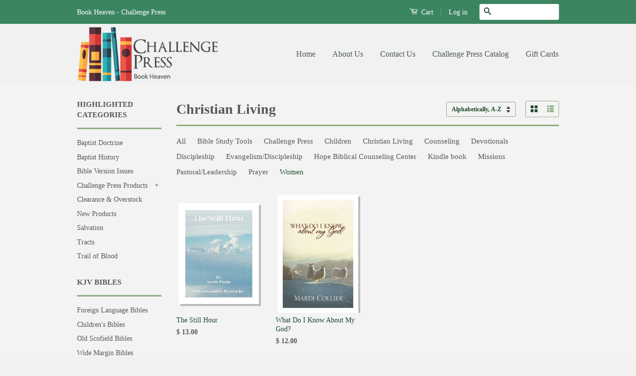

--- FILE ---
content_type: text/html; charset=utf-8
request_url: https://challengepress.org/collections/christian-living/women
body_size: 16889
content:
<!doctype html>
<!--[if lt IE 7]><html class="no-js lt-ie9 lt-ie8 lt-ie7" lang="en"> <![endif]-->
<!--[if IE 7]><html class="no-js lt-ie9 lt-ie8" lang="en"> <![endif]-->
<!--[if IE 8]><html class="no-js lt-ie9" lang="en"> <![endif]-->
<!--[if IE 9 ]><html class="ie9 no-js"> <![endif]-->
<!--[if (gt IE 9)|!(IE)]><!--> <html class="no-js"> <!--<![endif]-->
<head>
<meta name="msvalidate.01" content="E2D227CCC1DC292E52C39AF81A524166" />
  <!-- Basic page needs ================================================== -->
  <meta charset="utf-8">
  <meta http-equiv="X-UA-Compatible" content="IE=edge,chrome=1">

  
  <link rel="shortcut icon" href="//challengepress.org/cdn/shop/t/6/assets/favicon.png?v=12134460142877370151437677561" type="image/png" />
  

  <!-- Title and description ================================================== -->
  <title>
  Christian Living &ndash; Tagged &quot;Women&quot; &ndash; Book Heaven - Challenge Press
  </title>

  
  <meta name="description" content="">
  

  <!-- Product meta ================================================== -->
  

  <meta property="og:type" content="website">
  <meta property="og:title" content="Christian Living">
  
  <meta property="og:image" content="http://challengepress.org/cdn/shop/t/6/assets/logo.png?v=71739543793553389111438355226">
  <meta property="og:image:secure_url" content="https://challengepress.org/cdn/shop/t/6/assets/logo.png?v=71739543793553389111438355226">
  


  <meta property="og:description" content="">

  <meta property="og:url" content="https://www.baptist-books.com/collections/christian-living/women">
  <meta property="og:site_name" content="Book Heaven - Challenge Press">

  

<meta name="twitter:card" content="summary">





  <!-- Helpers ================================================== -->
  <link rel="canonical" href="https://www.baptist-books.com/collections/christian-living/women">
  <meta name="viewport" content="width=device-width,initial-scale=1">
  <meta name="theme-color" content="#1b4828">

  
  <!-- Ajaxify Cart Plugin ================================================== -->
  <link href="//challengepress.org/cdn/shop/t/6/assets/ajaxify.scss.css?v=50478229884291649561443804666" rel="stylesheet" type="text/css" media="all" />
  

  <!-- CSS ================================================== -->
  <link href="//challengepress.org/cdn/shop/t/6/assets/timber.scss.css?v=4428984554817702061674755351" rel="stylesheet" type="text/css" media="all" />
  <link href="//challengepress.org/cdn/shop/t/6/assets/theme.scss.css?v=167997020973437569181443804770" rel="stylesheet" type="text/css" media="all" />

  



  <!-- Header hook for plugins ================================================== -->
  <script>window.performance && window.performance.mark && window.performance.mark('shopify.content_for_header.start');</script><meta id="shopify-digital-wallet" name="shopify-digital-wallet" content="/9258964/digital_wallets/dialog">
<meta name="shopify-checkout-api-token" content="88c3d1c353f91a984cae682e8090113c">
<meta id="in-context-paypal-metadata" data-shop-id="9258964" data-venmo-supported="false" data-environment="production" data-locale="en_US" data-paypal-v4="true" data-currency="USD">
<link rel="alternate" type="application/atom+xml" title="Feed" href="/collections/christian-living/women.atom" />
<link rel="alternate" type="application/json+oembed" href="https://www.baptist-books.com/collections/christian-living/women.oembed">
<script async="async" src="/checkouts/internal/preloads.js?locale=en-US"></script>
<link rel="preconnect" href="https://shop.app" crossorigin="anonymous">
<script async="async" src="https://shop.app/checkouts/internal/preloads.js?locale=en-US&shop_id=9258964" crossorigin="anonymous"></script>
<script id="apple-pay-shop-capabilities" type="application/json">{"shopId":9258964,"countryCode":"US","currencyCode":"USD","merchantCapabilities":["supports3DS"],"merchantId":"gid:\/\/shopify\/Shop\/9258964","merchantName":"Book Heaven - Challenge Press","requiredBillingContactFields":["postalAddress","email","phone"],"requiredShippingContactFields":["postalAddress","email","phone"],"shippingType":"shipping","supportedNetworks":["visa","masterCard","amex","discover","elo","jcb"],"total":{"type":"pending","label":"Book Heaven - Challenge Press","amount":"1.00"},"shopifyPaymentsEnabled":true,"supportsSubscriptions":true}</script>
<script id="shopify-features" type="application/json">{"accessToken":"88c3d1c353f91a984cae682e8090113c","betas":["rich-media-storefront-analytics"],"domain":"challengepress.org","predictiveSearch":true,"shopId":9258964,"locale":"en"}</script>
<script>var Shopify = Shopify || {};
Shopify.shop = "challenge-press-baptist-book-store.myshopify.com";
Shopify.locale = "en";
Shopify.currency = {"active":"USD","rate":"1.0"};
Shopify.country = "US";
Shopify.theme = {"name":"Classic","id":30884228,"schema_name":null,"schema_version":null,"theme_store_id":721,"role":"main"};
Shopify.theme.handle = "null";
Shopify.theme.style = {"id":null,"handle":null};
Shopify.cdnHost = "challengepress.org/cdn";
Shopify.routes = Shopify.routes || {};
Shopify.routes.root = "/";</script>
<script type="module">!function(o){(o.Shopify=o.Shopify||{}).modules=!0}(window);</script>
<script>!function(o){function n(){var o=[];function n(){o.push(Array.prototype.slice.apply(arguments))}return n.q=o,n}var t=o.Shopify=o.Shopify||{};t.loadFeatures=n(),t.autoloadFeatures=n()}(window);</script>
<script>
  window.ShopifyPay = window.ShopifyPay || {};
  window.ShopifyPay.apiHost = "shop.app\/pay";
  window.ShopifyPay.redirectState = null;
</script>
<script id="shop-js-analytics" type="application/json">{"pageType":"collection"}</script>
<script defer="defer" async type="module" src="//challengepress.org/cdn/shopifycloud/shop-js/modules/v2/client.init-shop-cart-sync_BT-GjEfc.en.esm.js"></script>
<script defer="defer" async type="module" src="//challengepress.org/cdn/shopifycloud/shop-js/modules/v2/chunk.common_D58fp_Oc.esm.js"></script>
<script defer="defer" async type="module" src="//challengepress.org/cdn/shopifycloud/shop-js/modules/v2/chunk.modal_xMitdFEc.esm.js"></script>
<script type="module">
  await import("//challengepress.org/cdn/shopifycloud/shop-js/modules/v2/client.init-shop-cart-sync_BT-GjEfc.en.esm.js");
await import("//challengepress.org/cdn/shopifycloud/shop-js/modules/v2/chunk.common_D58fp_Oc.esm.js");
await import("//challengepress.org/cdn/shopifycloud/shop-js/modules/v2/chunk.modal_xMitdFEc.esm.js");

  window.Shopify.SignInWithShop?.initShopCartSync?.({"fedCMEnabled":true,"windoidEnabled":true});

</script>
<script>
  window.Shopify = window.Shopify || {};
  if (!window.Shopify.featureAssets) window.Shopify.featureAssets = {};
  window.Shopify.featureAssets['shop-js'] = {"shop-cart-sync":["modules/v2/client.shop-cart-sync_DZOKe7Ll.en.esm.js","modules/v2/chunk.common_D58fp_Oc.esm.js","modules/v2/chunk.modal_xMitdFEc.esm.js"],"init-fed-cm":["modules/v2/client.init-fed-cm_B6oLuCjv.en.esm.js","modules/v2/chunk.common_D58fp_Oc.esm.js","modules/v2/chunk.modal_xMitdFEc.esm.js"],"shop-cash-offers":["modules/v2/client.shop-cash-offers_D2sdYoxE.en.esm.js","modules/v2/chunk.common_D58fp_Oc.esm.js","modules/v2/chunk.modal_xMitdFEc.esm.js"],"shop-login-button":["modules/v2/client.shop-login-button_QeVjl5Y3.en.esm.js","modules/v2/chunk.common_D58fp_Oc.esm.js","modules/v2/chunk.modal_xMitdFEc.esm.js"],"pay-button":["modules/v2/client.pay-button_DXTOsIq6.en.esm.js","modules/v2/chunk.common_D58fp_Oc.esm.js","modules/v2/chunk.modal_xMitdFEc.esm.js"],"shop-button":["modules/v2/client.shop-button_DQZHx9pm.en.esm.js","modules/v2/chunk.common_D58fp_Oc.esm.js","modules/v2/chunk.modal_xMitdFEc.esm.js"],"avatar":["modules/v2/client.avatar_BTnouDA3.en.esm.js"],"init-windoid":["modules/v2/client.init-windoid_CR1B-cfM.en.esm.js","modules/v2/chunk.common_D58fp_Oc.esm.js","modules/v2/chunk.modal_xMitdFEc.esm.js"],"init-shop-for-new-customer-accounts":["modules/v2/client.init-shop-for-new-customer-accounts_C_vY_xzh.en.esm.js","modules/v2/client.shop-login-button_QeVjl5Y3.en.esm.js","modules/v2/chunk.common_D58fp_Oc.esm.js","modules/v2/chunk.modal_xMitdFEc.esm.js"],"init-shop-email-lookup-coordinator":["modules/v2/client.init-shop-email-lookup-coordinator_BI7n9ZSv.en.esm.js","modules/v2/chunk.common_D58fp_Oc.esm.js","modules/v2/chunk.modal_xMitdFEc.esm.js"],"init-shop-cart-sync":["modules/v2/client.init-shop-cart-sync_BT-GjEfc.en.esm.js","modules/v2/chunk.common_D58fp_Oc.esm.js","modules/v2/chunk.modal_xMitdFEc.esm.js"],"shop-toast-manager":["modules/v2/client.shop-toast-manager_DiYdP3xc.en.esm.js","modules/v2/chunk.common_D58fp_Oc.esm.js","modules/v2/chunk.modal_xMitdFEc.esm.js"],"init-customer-accounts":["modules/v2/client.init-customer-accounts_D9ZNqS-Q.en.esm.js","modules/v2/client.shop-login-button_QeVjl5Y3.en.esm.js","modules/v2/chunk.common_D58fp_Oc.esm.js","modules/v2/chunk.modal_xMitdFEc.esm.js"],"init-customer-accounts-sign-up":["modules/v2/client.init-customer-accounts-sign-up_iGw4briv.en.esm.js","modules/v2/client.shop-login-button_QeVjl5Y3.en.esm.js","modules/v2/chunk.common_D58fp_Oc.esm.js","modules/v2/chunk.modal_xMitdFEc.esm.js"],"shop-follow-button":["modules/v2/client.shop-follow-button_CqMgW2wH.en.esm.js","modules/v2/chunk.common_D58fp_Oc.esm.js","modules/v2/chunk.modal_xMitdFEc.esm.js"],"checkout-modal":["modules/v2/client.checkout-modal_xHeaAweL.en.esm.js","modules/v2/chunk.common_D58fp_Oc.esm.js","modules/v2/chunk.modal_xMitdFEc.esm.js"],"shop-login":["modules/v2/client.shop-login_D91U-Q7h.en.esm.js","modules/v2/chunk.common_D58fp_Oc.esm.js","modules/v2/chunk.modal_xMitdFEc.esm.js"],"lead-capture":["modules/v2/client.lead-capture_BJmE1dJe.en.esm.js","modules/v2/chunk.common_D58fp_Oc.esm.js","modules/v2/chunk.modal_xMitdFEc.esm.js"],"payment-terms":["modules/v2/client.payment-terms_Ci9AEqFq.en.esm.js","modules/v2/chunk.common_D58fp_Oc.esm.js","modules/v2/chunk.modal_xMitdFEc.esm.js"]};
</script>
<script>(function() {
  var isLoaded = false;
  function asyncLoad() {
    if (isLoaded) return;
    isLoaded = true;
    var urls = ["https:\/\/www.improvedcontactform.com\/icf.js?shop=challenge-press-baptist-book-store.myshopify.com","https:\/\/chimpstatic.com\/mcjs-connected\/js\/users\/dd38ed00607ecb80f7cce1caf\/49a4f0c2b4edff7a7845e2509.js?shop=challenge-press-baptist-book-store.myshopify.com"];
    for (var i = 0; i < urls.length; i++) {
      var s = document.createElement('script');
      s.type = 'text/javascript';
      s.async = true;
      s.src = urls[i];
      var x = document.getElementsByTagName('script')[0];
      x.parentNode.insertBefore(s, x);
    }
  };
  if(window.attachEvent) {
    window.attachEvent('onload', asyncLoad);
  } else {
    window.addEventListener('load', asyncLoad, false);
  }
})();</script>
<script id="__st">var __st={"a":9258964,"offset":-18000,"reqid":"e9dbeca4-da92-478e-a07d-df23eb3be5d7-1769440657","pageurl":"challengepress.org\/collections\/christian-living\/women","u":"272a02870964","p":"collection","rtyp":"collection","rid":64424516};</script>
<script>window.ShopifyPaypalV4VisibilityTracking = true;</script>
<script id="captcha-bootstrap">!function(){'use strict';const t='contact',e='account',n='new_comment',o=[[t,t],['blogs',n],['comments',n],[t,'customer']],c=[[e,'customer_login'],[e,'guest_login'],[e,'recover_customer_password'],[e,'create_customer']],r=t=>t.map((([t,e])=>`form[action*='/${t}']:not([data-nocaptcha='true']) input[name='form_type'][value='${e}']`)).join(','),a=t=>()=>t?[...document.querySelectorAll(t)].map((t=>t.form)):[];function s(){const t=[...o],e=r(t);return a(e)}const i='password',u='form_key',d=['recaptcha-v3-token','g-recaptcha-response','h-captcha-response',i],f=()=>{try{return window.sessionStorage}catch{return}},m='__shopify_v',_=t=>t.elements[u];function p(t,e,n=!1){try{const o=window.sessionStorage,c=JSON.parse(o.getItem(e)),{data:r}=function(t){const{data:e,action:n}=t;return t[m]||n?{data:e,action:n}:{data:t,action:n}}(c);for(const[e,n]of Object.entries(r))t.elements[e]&&(t.elements[e].value=n);n&&o.removeItem(e)}catch(o){console.error('form repopulation failed',{error:o})}}const l='form_type',E='cptcha';function T(t){t.dataset[E]=!0}const w=window,h=w.document,L='Shopify',v='ce_forms',y='captcha';let A=!1;((t,e)=>{const n=(g='f06e6c50-85a8-45c8-87d0-21a2b65856fe',I='https://cdn.shopify.com/shopifycloud/storefront-forms-hcaptcha/ce_storefront_forms_captcha_hcaptcha.v1.5.2.iife.js',D={infoText:'Protected by hCaptcha',privacyText:'Privacy',termsText:'Terms'},(t,e,n)=>{const o=w[L][v],c=o.bindForm;if(c)return c(t,g,e,D).then(n);var r;o.q.push([[t,g,e,D],n]),r=I,A||(h.body.append(Object.assign(h.createElement('script'),{id:'captcha-provider',async:!0,src:r})),A=!0)});var g,I,D;w[L]=w[L]||{},w[L][v]=w[L][v]||{},w[L][v].q=[],w[L][y]=w[L][y]||{},w[L][y].protect=function(t,e){n(t,void 0,e),T(t)},Object.freeze(w[L][y]),function(t,e,n,w,h,L){const[v,y,A,g]=function(t,e,n){const i=e?o:[],u=t?c:[],d=[...i,...u],f=r(d),m=r(i),_=r(d.filter((([t,e])=>n.includes(e))));return[a(f),a(m),a(_),s()]}(w,h,L),I=t=>{const e=t.target;return e instanceof HTMLFormElement?e:e&&e.form},D=t=>v().includes(t);t.addEventListener('submit',(t=>{const e=I(t);if(!e)return;const n=D(e)&&!e.dataset.hcaptchaBound&&!e.dataset.recaptchaBound,o=_(e),c=g().includes(e)&&(!o||!o.value);(n||c)&&t.preventDefault(),c&&!n&&(function(t){try{if(!f())return;!function(t){const e=f();if(!e)return;const n=_(t);if(!n)return;const o=n.value;o&&e.removeItem(o)}(t);const e=Array.from(Array(32),(()=>Math.random().toString(36)[2])).join('');!function(t,e){_(t)||t.append(Object.assign(document.createElement('input'),{type:'hidden',name:u})),t.elements[u].value=e}(t,e),function(t,e){const n=f();if(!n)return;const o=[...t.querySelectorAll(`input[type='${i}']`)].map((({name:t})=>t)),c=[...d,...o],r={};for(const[a,s]of new FormData(t).entries())c.includes(a)||(r[a]=s);n.setItem(e,JSON.stringify({[m]:1,action:t.action,data:r}))}(t,e)}catch(e){console.error('failed to persist form',e)}}(e),e.submit())}));const S=(t,e)=>{t&&!t.dataset[E]&&(n(t,e.some((e=>e===t))),T(t))};for(const o of['focusin','change'])t.addEventListener(o,(t=>{const e=I(t);D(e)&&S(e,y())}));const B=e.get('form_key'),M=e.get(l),P=B&&M;t.addEventListener('DOMContentLoaded',(()=>{const t=y();if(P)for(const e of t)e.elements[l].value===M&&p(e,B);[...new Set([...A(),...v().filter((t=>'true'===t.dataset.shopifyCaptcha))])].forEach((e=>S(e,t)))}))}(h,new URLSearchParams(w.location.search),n,t,e,['guest_login'])})(!0,!0)}();</script>
<script integrity="sha256-4kQ18oKyAcykRKYeNunJcIwy7WH5gtpwJnB7kiuLZ1E=" data-source-attribution="shopify.loadfeatures" defer="defer" src="//challengepress.org/cdn/shopifycloud/storefront/assets/storefront/load_feature-a0a9edcb.js" crossorigin="anonymous"></script>
<script crossorigin="anonymous" defer="defer" src="//challengepress.org/cdn/shopifycloud/storefront/assets/shopify_pay/storefront-65b4c6d7.js?v=20250812"></script>
<script data-source-attribution="shopify.dynamic_checkout.dynamic.init">var Shopify=Shopify||{};Shopify.PaymentButton=Shopify.PaymentButton||{isStorefrontPortableWallets:!0,init:function(){window.Shopify.PaymentButton.init=function(){};var t=document.createElement("script");t.src="https://challengepress.org/cdn/shopifycloud/portable-wallets/latest/portable-wallets.en.js",t.type="module",document.head.appendChild(t)}};
</script>
<script data-source-attribution="shopify.dynamic_checkout.buyer_consent">
  function portableWalletsHideBuyerConsent(e){var t=document.getElementById("shopify-buyer-consent"),n=document.getElementById("shopify-subscription-policy-button");t&&n&&(t.classList.add("hidden"),t.setAttribute("aria-hidden","true"),n.removeEventListener("click",e))}function portableWalletsShowBuyerConsent(e){var t=document.getElementById("shopify-buyer-consent"),n=document.getElementById("shopify-subscription-policy-button");t&&n&&(t.classList.remove("hidden"),t.removeAttribute("aria-hidden"),n.addEventListener("click",e))}window.Shopify?.PaymentButton&&(window.Shopify.PaymentButton.hideBuyerConsent=portableWalletsHideBuyerConsent,window.Shopify.PaymentButton.showBuyerConsent=portableWalletsShowBuyerConsent);
</script>
<script data-source-attribution="shopify.dynamic_checkout.cart.bootstrap">document.addEventListener("DOMContentLoaded",(function(){function t(){return document.querySelector("shopify-accelerated-checkout-cart, shopify-accelerated-checkout")}if(t())Shopify.PaymentButton.init();else{new MutationObserver((function(e,n){t()&&(Shopify.PaymentButton.init(),n.disconnect())})).observe(document.body,{childList:!0,subtree:!0})}}));
</script>
<link id="shopify-accelerated-checkout-styles" rel="stylesheet" media="screen" href="https://challengepress.org/cdn/shopifycloud/portable-wallets/latest/accelerated-checkout-backwards-compat.css" crossorigin="anonymous">
<style id="shopify-accelerated-checkout-cart">
        #shopify-buyer-consent {
  margin-top: 1em;
  display: inline-block;
  width: 100%;
}

#shopify-buyer-consent.hidden {
  display: none;
}

#shopify-subscription-policy-button {
  background: none;
  border: none;
  padding: 0;
  text-decoration: underline;
  font-size: inherit;
  cursor: pointer;
}

#shopify-subscription-policy-button::before {
  box-shadow: none;
}

      </style>

<script>window.performance && window.performance.mark && window.performance.mark('shopify.content_for_header.end');</script>

  

<!--[if lt IE 9]>
<script src="//cdnjs.cloudflare.com/ajax/libs/html5shiv/3.7.2/html5shiv.min.js" type="text/javascript"></script>
<script src="//challengepress.org/cdn/shop/t/6/assets/respond.min.js?v=52248677837542619231437425072" type="text/javascript"></script>
<link href="//challengepress.org/cdn/shop/t/6/assets/respond-proxy.html" id="respond-proxy" rel="respond-proxy" />
<link href="//www.baptist-books.com/search?q=9b81fe70817c982ab55e40d521b571c7" id="respond-redirect" rel="respond-redirect" />
<script src="//www.baptist-books.com/search?q=9b81fe70817c982ab55e40d521b571c7" type="text/javascript"></script>
<![endif]-->



  <script src="//ajax.googleapis.com/ajax/libs/jquery/1.11.0/jquery.min.js" type="text/javascript"></script>
  <script src="//challengepress.org/cdn/shop/t/6/assets/modernizr.min.js?v=26620055551102246001437425072" type="text/javascript"></script>

  
  

<link href="https://monorail-edge.shopifysvc.com" rel="dns-prefetch">
<script>(function(){if ("sendBeacon" in navigator && "performance" in window) {try {var session_token_from_headers = performance.getEntriesByType('navigation')[0].serverTiming.find(x => x.name == '_s').description;} catch {var session_token_from_headers = undefined;}var session_cookie_matches = document.cookie.match(/_shopify_s=([^;]*)/);var session_token_from_cookie = session_cookie_matches && session_cookie_matches.length === 2 ? session_cookie_matches[1] : "";var session_token = session_token_from_headers || session_token_from_cookie || "";function handle_abandonment_event(e) {var entries = performance.getEntries().filter(function(entry) {return /monorail-edge.shopifysvc.com/.test(entry.name);});if (!window.abandonment_tracked && entries.length === 0) {window.abandonment_tracked = true;var currentMs = Date.now();var navigation_start = performance.timing.navigationStart;var payload = {shop_id: 9258964,url: window.location.href,navigation_start,duration: currentMs - navigation_start,session_token,page_type: "collection"};window.navigator.sendBeacon("https://monorail-edge.shopifysvc.com/v1/produce", JSON.stringify({schema_id: "online_store_buyer_site_abandonment/1.1",payload: payload,metadata: {event_created_at_ms: currentMs,event_sent_at_ms: currentMs}}));}}window.addEventListener('pagehide', handle_abandonment_event);}}());</script>
<script id="web-pixels-manager-setup">(function e(e,d,r,n,o){if(void 0===o&&(o={}),!Boolean(null===(a=null===(i=window.Shopify)||void 0===i?void 0:i.analytics)||void 0===a?void 0:a.replayQueue)){var i,a;window.Shopify=window.Shopify||{};var t=window.Shopify;t.analytics=t.analytics||{};var s=t.analytics;s.replayQueue=[],s.publish=function(e,d,r){return s.replayQueue.push([e,d,r]),!0};try{self.performance.mark("wpm:start")}catch(e){}var l=function(){var e={modern:/Edge?\/(1{2}[4-9]|1[2-9]\d|[2-9]\d{2}|\d{4,})\.\d+(\.\d+|)|Firefox\/(1{2}[4-9]|1[2-9]\d|[2-9]\d{2}|\d{4,})\.\d+(\.\d+|)|Chrom(ium|e)\/(9{2}|\d{3,})\.\d+(\.\d+|)|(Maci|X1{2}).+ Version\/(15\.\d+|(1[6-9]|[2-9]\d|\d{3,})\.\d+)([,.]\d+|)( \(\w+\)|)( Mobile\/\w+|) Safari\/|Chrome.+OPR\/(9{2}|\d{3,})\.\d+\.\d+|(CPU[ +]OS|iPhone[ +]OS|CPU[ +]iPhone|CPU IPhone OS|CPU iPad OS)[ +]+(15[._]\d+|(1[6-9]|[2-9]\d|\d{3,})[._]\d+)([._]\d+|)|Android:?[ /-](13[3-9]|1[4-9]\d|[2-9]\d{2}|\d{4,})(\.\d+|)(\.\d+|)|Android.+Firefox\/(13[5-9]|1[4-9]\d|[2-9]\d{2}|\d{4,})\.\d+(\.\d+|)|Android.+Chrom(ium|e)\/(13[3-9]|1[4-9]\d|[2-9]\d{2}|\d{4,})\.\d+(\.\d+|)|SamsungBrowser\/([2-9]\d|\d{3,})\.\d+/,legacy:/Edge?\/(1[6-9]|[2-9]\d|\d{3,})\.\d+(\.\d+|)|Firefox\/(5[4-9]|[6-9]\d|\d{3,})\.\d+(\.\d+|)|Chrom(ium|e)\/(5[1-9]|[6-9]\d|\d{3,})\.\d+(\.\d+|)([\d.]+$|.*Safari\/(?![\d.]+ Edge\/[\d.]+$))|(Maci|X1{2}).+ Version\/(10\.\d+|(1[1-9]|[2-9]\d|\d{3,})\.\d+)([,.]\d+|)( \(\w+\)|)( Mobile\/\w+|) Safari\/|Chrome.+OPR\/(3[89]|[4-9]\d|\d{3,})\.\d+\.\d+|(CPU[ +]OS|iPhone[ +]OS|CPU[ +]iPhone|CPU IPhone OS|CPU iPad OS)[ +]+(10[._]\d+|(1[1-9]|[2-9]\d|\d{3,})[._]\d+)([._]\d+|)|Android:?[ /-](13[3-9]|1[4-9]\d|[2-9]\d{2}|\d{4,})(\.\d+|)(\.\d+|)|Mobile Safari.+OPR\/([89]\d|\d{3,})\.\d+\.\d+|Android.+Firefox\/(13[5-9]|1[4-9]\d|[2-9]\d{2}|\d{4,})\.\d+(\.\d+|)|Android.+Chrom(ium|e)\/(13[3-9]|1[4-9]\d|[2-9]\d{2}|\d{4,})\.\d+(\.\d+|)|Android.+(UC? ?Browser|UCWEB|U3)[ /]?(15\.([5-9]|\d{2,})|(1[6-9]|[2-9]\d|\d{3,})\.\d+)\.\d+|SamsungBrowser\/(5\.\d+|([6-9]|\d{2,})\.\d+)|Android.+MQ{2}Browser\/(14(\.(9|\d{2,})|)|(1[5-9]|[2-9]\d|\d{3,})(\.\d+|))(\.\d+|)|K[Aa][Ii]OS\/(3\.\d+|([4-9]|\d{2,})\.\d+)(\.\d+|)/},d=e.modern,r=e.legacy,n=navigator.userAgent;return n.match(d)?"modern":n.match(r)?"legacy":"unknown"}(),u="modern"===l?"modern":"legacy",c=(null!=n?n:{modern:"",legacy:""})[u],f=function(e){return[e.baseUrl,"/wpm","/b",e.hashVersion,"modern"===e.buildTarget?"m":"l",".js"].join("")}({baseUrl:d,hashVersion:r,buildTarget:u}),m=function(e){var d=e.version,r=e.bundleTarget,n=e.surface,o=e.pageUrl,i=e.monorailEndpoint;return{emit:function(e){var a=e.status,t=e.errorMsg,s=(new Date).getTime(),l=JSON.stringify({metadata:{event_sent_at_ms:s},events:[{schema_id:"web_pixels_manager_load/3.1",payload:{version:d,bundle_target:r,page_url:o,status:a,surface:n,error_msg:t},metadata:{event_created_at_ms:s}}]});if(!i)return console&&console.warn&&console.warn("[Web Pixels Manager] No Monorail endpoint provided, skipping logging."),!1;try{return self.navigator.sendBeacon.bind(self.navigator)(i,l)}catch(e){}var u=new XMLHttpRequest;try{return u.open("POST",i,!0),u.setRequestHeader("Content-Type","text/plain"),u.send(l),!0}catch(e){return console&&console.warn&&console.warn("[Web Pixels Manager] Got an unhandled error while logging to Monorail."),!1}}}}({version:r,bundleTarget:l,surface:e.surface,pageUrl:self.location.href,monorailEndpoint:e.monorailEndpoint});try{o.browserTarget=l,function(e){var d=e.src,r=e.async,n=void 0===r||r,o=e.onload,i=e.onerror,a=e.sri,t=e.scriptDataAttributes,s=void 0===t?{}:t,l=document.createElement("script"),u=document.querySelector("head"),c=document.querySelector("body");if(l.async=n,l.src=d,a&&(l.integrity=a,l.crossOrigin="anonymous"),s)for(var f in s)if(Object.prototype.hasOwnProperty.call(s,f))try{l.dataset[f]=s[f]}catch(e){}if(o&&l.addEventListener("load",o),i&&l.addEventListener("error",i),u)u.appendChild(l);else{if(!c)throw new Error("Did not find a head or body element to append the script");c.appendChild(l)}}({src:f,async:!0,onload:function(){if(!function(){var e,d;return Boolean(null===(d=null===(e=window.Shopify)||void 0===e?void 0:e.analytics)||void 0===d?void 0:d.initialized)}()){var d=window.webPixelsManager.init(e)||void 0;if(d){var r=window.Shopify.analytics;r.replayQueue.forEach((function(e){var r=e[0],n=e[1],o=e[2];d.publishCustomEvent(r,n,o)})),r.replayQueue=[],r.publish=d.publishCustomEvent,r.visitor=d.visitor,r.initialized=!0}}},onerror:function(){return m.emit({status:"failed",errorMsg:"".concat(f," has failed to load")})},sri:function(e){var d=/^sha384-[A-Za-z0-9+/=]+$/;return"string"==typeof e&&d.test(e)}(c)?c:"",scriptDataAttributes:o}),m.emit({status:"loading"})}catch(e){m.emit({status:"failed",errorMsg:(null==e?void 0:e.message)||"Unknown error"})}}})({shopId: 9258964,storefrontBaseUrl: "https://www.baptist-books.com",extensionsBaseUrl: "https://extensions.shopifycdn.com/cdn/shopifycloud/web-pixels-manager",monorailEndpoint: "https://monorail-edge.shopifysvc.com/unstable/produce_batch",surface: "storefront-renderer",enabledBetaFlags: ["2dca8a86"],webPixelsConfigList: [{"id":"429457631","configuration":"{\"config\":\"{\\\"pixel_id\\\":\\\"G-FYZ81NCXDN\\\",\\\"gtag_events\\\":[{\\\"type\\\":\\\"purchase\\\",\\\"action_label\\\":\\\"G-FYZ81NCXDN\\\"},{\\\"type\\\":\\\"page_view\\\",\\\"action_label\\\":\\\"G-FYZ81NCXDN\\\"},{\\\"type\\\":\\\"view_item\\\",\\\"action_label\\\":\\\"G-FYZ81NCXDN\\\"},{\\\"type\\\":\\\"search\\\",\\\"action_label\\\":\\\"G-FYZ81NCXDN\\\"},{\\\"type\\\":\\\"add_to_cart\\\",\\\"action_label\\\":\\\"G-FYZ81NCXDN\\\"},{\\\"type\\\":\\\"begin_checkout\\\",\\\"action_label\\\":\\\"G-FYZ81NCXDN\\\"},{\\\"type\\\":\\\"add_payment_info\\\",\\\"action_label\\\":\\\"G-FYZ81NCXDN\\\"}],\\\"enable_monitoring_mode\\\":false}\"}","eventPayloadVersion":"v1","runtimeContext":"OPEN","scriptVersion":"b2a88bafab3e21179ed38636efcd8a93","type":"APP","apiClientId":1780363,"privacyPurposes":[],"dataSharingAdjustments":{"protectedCustomerApprovalScopes":["read_customer_address","read_customer_email","read_customer_name","read_customer_personal_data","read_customer_phone"]}},{"id":"63570143","eventPayloadVersion":"v1","runtimeContext":"LAX","scriptVersion":"1","type":"CUSTOM","privacyPurposes":["MARKETING"],"name":"Meta pixel (migrated)"},{"id":"shopify-app-pixel","configuration":"{}","eventPayloadVersion":"v1","runtimeContext":"STRICT","scriptVersion":"0450","apiClientId":"shopify-pixel","type":"APP","privacyPurposes":["ANALYTICS","MARKETING"]},{"id":"shopify-custom-pixel","eventPayloadVersion":"v1","runtimeContext":"LAX","scriptVersion":"0450","apiClientId":"shopify-pixel","type":"CUSTOM","privacyPurposes":["ANALYTICS","MARKETING"]}],isMerchantRequest: false,initData: {"shop":{"name":"Book Heaven - Challenge Press","paymentSettings":{"currencyCode":"USD"},"myshopifyDomain":"challenge-press-baptist-book-store.myshopify.com","countryCode":"US","storefrontUrl":"https:\/\/www.baptist-books.com"},"customer":null,"cart":null,"checkout":null,"productVariants":[],"purchasingCompany":null},},"https://challengepress.org/cdn","fcfee988w5aeb613cpc8e4bc33m6693e112",{"modern":"","legacy":""},{"shopId":"9258964","storefrontBaseUrl":"https:\/\/www.baptist-books.com","extensionBaseUrl":"https:\/\/extensions.shopifycdn.com\/cdn\/shopifycloud\/web-pixels-manager","surface":"storefront-renderer","enabledBetaFlags":"[\"2dca8a86\"]","isMerchantRequest":"false","hashVersion":"fcfee988w5aeb613cpc8e4bc33m6693e112","publish":"custom","events":"[[\"page_viewed\",{}],[\"collection_viewed\",{\"collection\":{\"id\":\"64424516\",\"title\":\"Christian Living\",\"productVariants\":[{\"price\":{\"amount\":13.0,\"currencyCode\":\"USD\"},\"product\":{\"title\":\"The Still Hour\",\"vendor\":\"Book Heaven - Challenge Press\",\"id\":\"7959549706463\",\"untranslatedTitle\":\"The Still Hour\",\"url\":\"\/products\/the-still-hour\",\"type\":\"\"},\"id\":\"43825769971935\",\"image\":{\"src\":\"\/\/challengepress.org\/cdn\/shop\/products\/TheStillHour.jpg?v=1669924237\"},\"sku\":\"6289\",\"title\":\"Default Title\",\"untranslatedTitle\":\"Default Title\"},{\"price\":{\"amount\":12.0,\"currencyCode\":\"USD\"},\"product\":{\"title\":\"What Do I Know About My God?\",\"vendor\":\"Amazon.com\",\"id\":\"6182713753788\",\"untranslatedTitle\":\"What Do I Know About My God?\",\"url\":\"\/products\/what-do-i-know-about-my-god\",\"type\":\"Paperback\"},\"id\":\"37804031508668\",\"image\":{\"src\":\"\/\/challengepress.org\/cdn\/shop\/products\/WhatDoIKnowAboutMyGod.jpg?v=1609863358\"},\"sku\":\"6232\",\"title\":\"Default Title\",\"untranslatedTitle\":\"Default Title\"}]}}]]"});</script><script>
  window.ShopifyAnalytics = window.ShopifyAnalytics || {};
  window.ShopifyAnalytics.meta = window.ShopifyAnalytics.meta || {};
  window.ShopifyAnalytics.meta.currency = 'USD';
  var meta = {"products":[{"id":7959549706463,"gid":"gid:\/\/shopify\/Product\/7959549706463","vendor":"Book Heaven - Challenge Press","type":"","handle":"the-still-hour","variants":[{"id":43825769971935,"price":1300,"name":"The Still Hour","public_title":null,"sku":"6289"}],"remote":false},{"id":6182713753788,"gid":"gid:\/\/shopify\/Product\/6182713753788","vendor":"Amazon.com","type":"Paperback","handle":"what-do-i-know-about-my-god","variants":[{"id":37804031508668,"price":1200,"name":"What Do I Know About My God?","public_title":null,"sku":"6232"}],"remote":false}],"page":{"pageType":"collection","resourceType":"collection","resourceId":64424516,"requestId":"e9dbeca4-da92-478e-a07d-df23eb3be5d7-1769440657"}};
  for (var attr in meta) {
    window.ShopifyAnalytics.meta[attr] = meta[attr];
  }
</script>
<script class="analytics">
  (function () {
    var customDocumentWrite = function(content) {
      var jquery = null;

      if (window.jQuery) {
        jquery = window.jQuery;
      } else if (window.Checkout && window.Checkout.$) {
        jquery = window.Checkout.$;
      }

      if (jquery) {
        jquery('body').append(content);
      }
    };

    var hasLoggedConversion = function(token) {
      if (token) {
        return document.cookie.indexOf('loggedConversion=' + token) !== -1;
      }
      return false;
    }

    var setCookieIfConversion = function(token) {
      if (token) {
        var twoMonthsFromNow = new Date(Date.now());
        twoMonthsFromNow.setMonth(twoMonthsFromNow.getMonth() + 2);

        document.cookie = 'loggedConversion=' + token + '; expires=' + twoMonthsFromNow;
      }
    }

    var trekkie = window.ShopifyAnalytics.lib = window.trekkie = window.trekkie || [];
    if (trekkie.integrations) {
      return;
    }
    trekkie.methods = [
      'identify',
      'page',
      'ready',
      'track',
      'trackForm',
      'trackLink'
    ];
    trekkie.factory = function(method) {
      return function() {
        var args = Array.prototype.slice.call(arguments);
        args.unshift(method);
        trekkie.push(args);
        return trekkie;
      };
    };
    for (var i = 0; i < trekkie.methods.length; i++) {
      var key = trekkie.methods[i];
      trekkie[key] = trekkie.factory(key);
    }
    trekkie.load = function(config) {
      trekkie.config = config || {};
      trekkie.config.initialDocumentCookie = document.cookie;
      var first = document.getElementsByTagName('script')[0];
      var script = document.createElement('script');
      script.type = 'text/javascript';
      script.onerror = function(e) {
        var scriptFallback = document.createElement('script');
        scriptFallback.type = 'text/javascript';
        scriptFallback.onerror = function(error) {
                var Monorail = {
      produce: function produce(monorailDomain, schemaId, payload) {
        var currentMs = new Date().getTime();
        var event = {
          schema_id: schemaId,
          payload: payload,
          metadata: {
            event_created_at_ms: currentMs,
            event_sent_at_ms: currentMs
          }
        };
        return Monorail.sendRequest("https://" + monorailDomain + "/v1/produce", JSON.stringify(event));
      },
      sendRequest: function sendRequest(endpointUrl, payload) {
        // Try the sendBeacon API
        if (window && window.navigator && typeof window.navigator.sendBeacon === 'function' && typeof window.Blob === 'function' && !Monorail.isIos12()) {
          var blobData = new window.Blob([payload], {
            type: 'text/plain'
          });

          if (window.navigator.sendBeacon(endpointUrl, blobData)) {
            return true;
          } // sendBeacon was not successful

        } // XHR beacon

        var xhr = new XMLHttpRequest();

        try {
          xhr.open('POST', endpointUrl);
          xhr.setRequestHeader('Content-Type', 'text/plain');
          xhr.send(payload);
        } catch (e) {
          console.log(e);
        }

        return false;
      },
      isIos12: function isIos12() {
        return window.navigator.userAgent.lastIndexOf('iPhone; CPU iPhone OS 12_') !== -1 || window.navigator.userAgent.lastIndexOf('iPad; CPU OS 12_') !== -1;
      }
    };
    Monorail.produce('monorail-edge.shopifysvc.com',
      'trekkie_storefront_load_errors/1.1',
      {shop_id: 9258964,
      theme_id: 30884228,
      app_name: "storefront",
      context_url: window.location.href,
      source_url: "//challengepress.org/cdn/s/trekkie.storefront.8d95595f799fbf7e1d32231b9a28fd43b70c67d3.min.js"});

        };
        scriptFallback.async = true;
        scriptFallback.src = '//challengepress.org/cdn/s/trekkie.storefront.8d95595f799fbf7e1d32231b9a28fd43b70c67d3.min.js';
        first.parentNode.insertBefore(scriptFallback, first);
      };
      script.async = true;
      script.src = '//challengepress.org/cdn/s/trekkie.storefront.8d95595f799fbf7e1d32231b9a28fd43b70c67d3.min.js';
      first.parentNode.insertBefore(script, first);
    };
    trekkie.load(
      {"Trekkie":{"appName":"storefront","development":false,"defaultAttributes":{"shopId":9258964,"isMerchantRequest":null,"themeId":30884228,"themeCityHash":"2513383179518190720","contentLanguage":"en","currency":"USD","eventMetadataId":"ae8d70c5-23a0-4f01-bbf8-c0381f2d75e6"},"isServerSideCookieWritingEnabled":true,"monorailRegion":"shop_domain","enabledBetaFlags":["65f19447"]},"Session Attribution":{},"S2S":{"facebookCapiEnabled":false,"source":"trekkie-storefront-renderer","apiClientId":580111}}
    );

    var loaded = false;
    trekkie.ready(function() {
      if (loaded) return;
      loaded = true;

      window.ShopifyAnalytics.lib = window.trekkie;

      var originalDocumentWrite = document.write;
      document.write = customDocumentWrite;
      try { window.ShopifyAnalytics.merchantGoogleAnalytics.call(this); } catch(error) {};
      document.write = originalDocumentWrite;

      window.ShopifyAnalytics.lib.page(null,{"pageType":"collection","resourceType":"collection","resourceId":64424516,"requestId":"e9dbeca4-da92-478e-a07d-df23eb3be5d7-1769440657","shopifyEmitted":true});

      var match = window.location.pathname.match(/checkouts\/(.+)\/(thank_you|post_purchase)/)
      var token = match? match[1]: undefined;
      if (!hasLoggedConversion(token)) {
        setCookieIfConversion(token);
        window.ShopifyAnalytics.lib.track("Viewed Product Category",{"currency":"USD","category":"Collection: christian-living","collectionName":"christian-living","collectionId":64424516,"nonInteraction":true},undefined,undefined,{"shopifyEmitted":true});
      }
    });


        var eventsListenerScript = document.createElement('script');
        eventsListenerScript.async = true;
        eventsListenerScript.src = "//challengepress.org/cdn/shopifycloud/storefront/assets/shop_events_listener-3da45d37.js";
        document.getElementsByTagName('head')[0].appendChild(eventsListenerScript);

})();</script>
  <script>
  if (!window.ga || (window.ga && typeof window.ga !== 'function')) {
    window.ga = function ga() {
      (window.ga.q = window.ga.q || []).push(arguments);
      if (window.Shopify && window.Shopify.analytics && typeof window.Shopify.analytics.publish === 'function') {
        window.Shopify.analytics.publish("ga_stub_called", {}, {sendTo: "google_osp_migration"});
      }
      console.error("Shopify's Google Analytics stub called with:", Array.from(arguments), "\nSee https://help.shopify.com/manual/promoting-marketing/pixels/pixel-migration#google for more information.");
    };
    if (window.Shopify && window.Shopify.analytics && typeof window.Shopify.analytics.publish === 'function') {
      window.Shopify.analytics.publish("ga_stub_initialized", {}, {sendTo: "google_osp_migration"});
    }
  }
</script>
<script
  defer
  src="https://challengepress.org/cdn/shopifycloud/perf-kit/shopify-perf-kit-3.0.4.min.js"
  data-application="storefront-renderer"
  data-shop-id="9258964"
  data-render-region="gcp-us-east1"
  data-page-type="collection"
  data-theme-instance-id="30884228"
  data-theme-name=""
  data-theme-version=""
  data-monorail-region="shop_domain"
  data-resource-timing-sampling-rate="10"
  data-shs="true"
  data-shs-beacon="true"
  data-shs-export-with-fetch="true"
  data-shs-logs-sample-rate="1"
  data-shs-beacon-endpoint="https://challengepress.org/api/collect"
></script>
</head>

<body id="christian-living" class="template-collection" >

  <div class="header-bar">
  <div class="wrapper medium-down--hide">
    <div class="large--display-table">
      <div class="header-bar__left large--display-table-cell">
        
          <div class="header-bar__module header-bar__message">
            Book Heaven - Challenge Press
          </div>
        
      </div>

      <div class="header-bar__right large--display-table-cell">
        <div class="header-bar__module">
          <a href="/cart" class="cart-toggle">
            <span class="icon icon-cart header-bar__cart-icon" aria-hidden="true"></span>
            Cart
            <span class="cart-count header-bar__cart-count hidden-count">0</span>
          </a>
        </div>

        
          <span class="header-bar__sep" aria-hidden="true">|</span>
          <ul class="header-bar__module header-bar__module--list">
            
              <li>
                <a href="/account/login" id="customer_login_link">Log in</a>
              </li>
            
          </ul>
        
        
        
          <div class="header-bar__module header-bar__search">
            


  <form action="/search" method="get" class="header-bar__search-form clearfix" role="search">
    
    <input type="search" name="q" value="" aria-label="Search our store" class="header-bar__search-input">
    <button type="submit" class="btn icon-fallback-text header-bar__search-submit">
      <span class="icon icon-search" aria-hidden="true"></span>
      <span class="fallback-text">Search</span>
    </button>
  </form>


          </div>
        

      </div>
    </div>
  </div>
  <div class="wrapper large--hide">
    <button type="button" class="mobile-nav-trigger" id="MobileNavTrigger">
      <span class="icon icon-hamburger" aria-hidden="true"></span>
      Menu
    </button>
    <a href="/cart" class="cart-toggle mobile-cart-toggle">
      <span class="icon icon-cart header-bar__cart-icon" aria-hidden="true"></span>
      Cart <span class="cart-count hidden-count">0</span>
    </a>
  </div>
  <ul id="MobileNav" class="mobile-nav large--hide">
  
  
  
  <li class="mobile-nav__link" aria-haspopup="true">
    
      <a href="/" class="mobile-nav">
        Home
      </a>
    
  </li>
  
  
  <li class="mobile-nav__link" aria-haspopup="true">
    
      <a href="/pages/about-us" class="mobile-nav">
        About Us
      </a>
    
  </li>
  
  
  <li class="mobile-nav__link" aria-haspopup="true">
    
      <a href="/community/contact" class="mobile-nav">
        Contact Us
      </a>
    
  </li>
  
  
  <li class="mobile-nav__link" aria-haspopup="true">
    
      <a href="/pages/challenge-press-catalog" class="mobile-nav">
        Challenge Press Catalog
      </a>
    
  </li>
  
  
  <li class="mobile-nav__link" aria-haspopup="true">
    
      <a href="/products/gift-card" class="mobile-nav">
        Gift Cards
      </a>
    
  </li>
  
  
    
      
      
      
      
      
        <li class="mobile-nav__link" aria-haspopup="true">
  <a href="#" class="mobile-nav__sublist-trigger">
    Highlighted Categories
    <span class="icon-fallback-text mobile-nav__sublist-expand">
  <span class="icon icon-plus" aria-hidden="true"></span>
  <span class="fallback-text">+</span>
</span>
<span class="icon-fallback-text mobile-nav__sublist-contract">
  <span class="icon icon-minus" aria-hidden="true"></span>
  <span class="fallback-text">-</span>
</span>
  </a>
  <ul class="mobile-nav__sublist">
  
    
      
      
        <li class="mobile-nav__sublist-link">
          <a href="/collections/baptist-doctrine">Baptist Doctrine</a>
        </li>
      
      
  
    
      
      
        <li class="mobile-nav__sublist-link">
          <a href="/collections/baptist-history">Baptist History</a>
        </li>
      
      
  
    
      
      
        <li class="mobile-nav__sublist-link">
          <a href="/collections/bible-version-issues">Bible Version Issues</a>
        </li>
      
      
  
    
      
      
        <li class="mobile-nav__sublist-link" aria-haspopup="true">
          <a href="/collections/challenge-press" class="mobile-nav__sublist-trigger">
            Challenge Press Products
            <span class="icon-fallback-text mobile-nav__sublist-expand">
  <span class="icon icon-plus" aria-hidden="true"></span>
  <span class="fallback-text">+</span>
</span>
<span class="icon-fallback-text mobile-nav__sublist-contract">
  <span class="icon icon-minus" aria-hidden="true"></span>
  <span class="fallback-text">-</span>
</span>
          </a>
          <ul class="mobile-nav__sublist">
            
              <li class="mobile-nav__sublist-link">
                <a href="/products/challenge-press-catalog">Challenge Press Catalog</a>
              </li>
            
              <li class="mobile-nav__sublist-link">
                <a href="/collections/kindle-ebooks">Challenge Press eBooks</a>
              </li>
            
          </ul>
        </li>
      
      
  
    
      
      
        <li class="mobile-nav__sublist-link">
          <a href="/collections/clearance-overstock">Clearance & Overstock</a>
        </li>
      
      
  
    
      
      
        <li class="mobile-nav__sublist-link">
          <a href="/collections/new-products">New Products</a>
        </li>
      
      
  
    
      
      
        <li class="mobile-nav__sublist-link">
          <a href="/collections/salvation-1">Salvation</a>
        </li>
      
      
  
    
      
      
        <li class="mobile-nav__sublist-link">
          <a href="/collections/tract-orders">Tracts</a>
        </li>
      
      
  
    
      
      
        <li class="mobile-nav__sublist-link">
          <a href="/collections/trail-of-blood">Trail of Blood</a>
        </li>
      
      
  
  </ul>
</li>

      
    
      
      
      
      
      
        <li class="mobile-nav__link" aria-haspopup="true">
  <a href="#" class="mobile-nav__sublist-trigger">
    KJV Bibles
    <span class="icon-fallback-text mobile-nav__sublist-expand">
  <span class="icon icon-plus" aria-hidden="true"></span>
  <span class="fallback-text">+</span>
</span>
<span class="icon-fallback-text mobile-nav__sublist-contract">
  <span class="icon icon-minus" aria-hidden="true"></span>
  <span class="fallback-text">-</span>
</span>
  </a>
  <ul class="mobile-nav__sublist">
  
    
      
      
        <li class="mobile-nav__sublist-link">
          <a href="/collections/foreign-bibles">Foreign Language Bibles</a>
        </li>
      
      
  
    
      
      
        <li class="mobile-nav__sublist-link">
          <a href="/collections/childrens-bibles-1">Children's Bibles</a>
        </li>
      
      
  
    
      
      
        <li class="mobile-nav__sublist-link">
          <a href="/collections/old-scofield-bibles">Old Scofield Bibles</a>
        </li>
      
      
  
    
      
      
        <li class="mobile-nav__sublist-link">
          <a href="/collections/wide-margin-bibles-1">Wide Margin Bibles</a>
        </li>
      
      
  
    
      
      
        <li class="mobile-nav__sublist-link">
          <a href="/collections/text-bibles-1">Text Only Bibles</a>
        </li>
      
      
  
    
      
      
        <li class="mobile-nav__sublist-link">
          <a href="/collections/study-bibles-1">Study Bibles</a>
        </li>
      
      
  
    
      
      
        <li class="mobile-nav__sublist-link">
          <a href="/collections/specialty-bibles-1">Specialty Bibles</a>
        </li>
      
      
  
    
      
      
        <li class="mobile-nav__sublist-link">
          <a href="/collections/reference-bibles-1">Reference Bibles</a>
        </li>
      
      
  
    
      
      
        <li class="mobile-nav__sublist-link">
          <a href="/collections/local-church-bible-publishers-1">Local Church Bible Publisher Bibles</a>
        </li>
      
      
  
    
      
      
        <li class="mobile-nav__sublist-link">
          <a href="/collections/life-application-bibles">Life Application Bibles</a>
        </li>
      
      
  
    
      
      
        <li class="mobile-nav__sublist-link">
          <a href="/collections/large-print-bibles-1">Large Print Bibles</a>
        </li>
      
      
  
    
      
      
        <li class="mobile-nav__sublist-link">
          <a href="/collections/the-defined-bibles">Defined Bibles</a>
        </li>
      
      
  
    
      
      
        <li class="mobile-nav__sublist-link">
          <a href="/collections/cambridge-1">Cambridge Bibles</a>
        </li>
      
      
  
  </ul>
</li>

      
    
      
      
      
      
      
        <li class="mobile-nav__link" aria-haspopup="true">
  <a href="#" class="mobile-nav__sublist-trigger">
    Foreign Languages
    <span class="icon-fallback-text mobile-nav__sublist-expand">
  <span class="icon icon-plus" aria-hidden="true"></span>
  <span class="fallback-text">+</span>
</span>
<span class="icon-fallback-text mobile-nav__sublist-contract">
  <span class="icon icon-minus" aria-hidden="true"></span>
  <span class="fallback-text">-</span>
</span>
  </a>
  <ul class="mobile-nav__sublist">
  
    
      
      
        <li class="mobile-nav__sublist-link">
          <a href="/collections/chinese-1">Chinese</a>
        </li>
      
      
  
    
      
      
        <li class="mobile-nav__sublist-link">
          <a href="/collections/czech-1">Czech</a>
        </li>
      
      
  
    
      
      
        <li class="mobile-nav__sublist-link">
          <a href="/collections/french-1">French</a>
        </li>
      
      
  
    
      
      
        <li class="mobile-nav__sublist-link">
          <a href="/collections/japanese-1">Japanese</a>
        </li>
      
      
  
    
      
      
        <li class="mobile-nav__sublist-link">
          <a href="/collections/portuguese-1">Portuguese</a>
        </li>
      
      
  
    
      
      
        <li class="mobile-nav__sublist-link">
          <a href="/collections/russian-1">Russian</a>
        </li>
      
      
  
    
      
      
        <li class="mobile-nav__sublist-link">
          <a href="/collections/spanish-1">Spanish</a>
        </li>
      
      
  
  </ul>
</li>

      
    
      
      
      
      
      
        <li class="mobile-nav__link" aria-haspopup="true">
  <a href="#" class="mobile-nav__sublist-trigger">
    Other Categories
    <span class="icon-fallback-text mobile-nav__sublist-expand">
  <span class="icon icon-plus" aria-hidden="true"></span>
  <span class="fallback-text">+</span>
</span>
<span class="icon-fallback-text mobile-nav__sublist-contract">
  <span class="icon icon-minus" aria-hidden="true"></span>
  <span class="fallback-text">-</span>
</span>
  </a>
  <ul class="mobile-nav__sublist">
  
    
      
      
        <li class="mobile-nav__sublist-link">
          <a href="/collections/american-history">American History</a>
        </li>
      
      
  
    
      
      
        <li class="mobile-nav__sublist-link">
          <a href="/collections/bible-institute">Bible Institute Text Books</a>
        </li>
      
      
  
    
      
      
        <li class="mobile-nav__sublist-link" aria-haspopup="true">
          <a href="/collections/bible-study-tools" class="mobile-nav__sublist-trigger">
            Bible Study Tools
            <span class="icon-fallback-text mobile-nav__sublist-expand">
  <span class="icon icon-plus" aria-hidden="true"></span>
  <span class="fallback-text">+</span>
</span>
<span class="icon-fallback-text mobile-nav__sublist-contract">
  <span class="icon icon-minus" aria-hidden="true"></span>
  <span class="fallback-text">-</span>
</span>
          </a>
          <ul class="mobile-nav__sublist">
            
              <li class="mobile-nav__sublist-link">
                <a href="/collections/commentaries">Commentaries</a>
              </li>
            
              <li class="mobile-nav__sublist-link">
                <a href="/collections/sermons">Sermons</a>
              </li>
            
          </ul>
        </li>
      
      
  
    
      
      
        <li class="mobile-nav__sublist-link">
          <a href="/collections/biographies">Biographies</a>
        </li>
      
      
  
    
      
      
        <li class="mobile-nav__sublist-link" aria-haspopup="true">
          <a href="/collections/christian-living" class="mobile-nav__sublist-trigger">
            Christian Living
            <span class="icon-fallback-text mobile-nav__sublist-expand">
  <span class="icon icon-plus" aria-hidden="true"></span>
  <span class="fallback-text">+</span>
</span>
<span class="icon-fallback-text mobile-nav__sublist-contract">
  <span class="icon icon-minus" aria-hidden="true"></span>
  <span class="fallback-text">-</span>
</span>
          </a>
          <ul class="mobile-nav__sublist">
            
              <li class="mobile-nav__sublist-link">
                <a href="/collections/counseling">Counseling</a>
              </li>
            
              <li class="mobile-nav__sublist-link">
                <a href="/collections/devotionals">Devotionals</a>
              </li>
            
              <li class="mobile-nav__sublist-link">
                <a href="/collections/prayer">Prayer</a>
              </li>
            
              <li class="mobile-nav__sublist-link">
                <a href="/collections/men">Men</a>
              </li>
            
              <li class="mobile-nav__sublist-link">
                <a href="/collections/women">Women</a>
              </li>
            
          </ul>
        </li>
      
      
  
    
      
      
        <li class="mobile-nav__sublist-link" aria-haspopup="true">
          <a href="/collections/family-parenting" class="mobile-nav__sublist-trigger">
            Family & Parenting
            <span class="icon-fallback-text mobile-nav__sublist-expand">
  <span class="icon icon-plus" aria-hidden="true"></span>
  <span class="fallback-text">+</span>
</span>
<span class="icon-fallback-text mobile-nav__sublist-contract">
  <span class="icon icon-minus" aria-hidden="true"></span>
  <span class="fallback-text">-</span>
</span>
          </a>
          <ul class="mobile-nav__sublist">
            
              <li class="mobile-nav__sublist-link">
                <a href="/collections/children-youth">Children &amp; Youth</a>
              </li>
            
              <li class="mobile-nav__sublist-link">
                <a href="/collections/marriage-betrothal">Marriage &amp; Betrothal</a>
              </li>
            
          </ul>
        </li>
      
      
  
    
      
      
        <li class="mobile-nav__sublist-link" aria-haspopup="true">
          <a href="/collections/missions" class="mobile-nav__sublist-trigger">
            Missions
            <span class="icon-fallback-text mobile-nav__sublist-expand">
  <span class="icon icon-plus" aria-hidden="true"></span>
  <span class="fallback-text">+</span>
</span>
<span class="icon-fallback-text mobile-nav__sublist-contract">
  <span class="icon icon-minus" aria-hidden="true"></span>
  <span class="fallback-text">-</span>
</span>
          </a>
          <ul class="mobile-nav__sublist">
            
              <li class="mobile-nav__sublist-link">
                <a href="/collections/apologetics">Apologetics/Creation</a>
              </li>
            
              <li class="mobile-nav__sublist-link">
                <a href="/collections/cults-religion-separation">Cults &amp; Religion</a>
              </li>
            
              <li class="mobile-nav__sublist-link">
                <a href="/collections/evangelism-discipleship">Evangelism &amp; Discipleship</a>
              </li>
            
              <li class="mobile-nav__sublist-link">
                <a href="/collections/pastoral-leadership">Pastoral Leadership</a>
              </li>
            
              <li class="mobile-nav__sublist-link">
                <a href="/collections/prophecy-end-times">Prophecy &amp; End Times</a>
              </li>
            
          </ul>
        </li>
      
      
  
    
      
      
        <li class="mobile-nav__sublist-link" aria-haspopup="true">
          <a href="/collections/music" class="mobile-nav__sublist-trigger">
            Music
            <span class="icon-fallback-text mobile-nav__sublist-expand">
  <span class="icon icon-plus" aria-hidden="true"></span>
  <span class="fallback-text">+</span>
</span>
<span class="icon-fallback-text mobile-nav__sublist-contract">
  <span class="icon icon-minus" aria-hidden="true"></span>
  <span class="fallback-text">-</span>
</span>
          </a>
          <ul class="mobile-nav__sublist">
            
              <li class="mobile-nav__sublist-link">
                <a href="/collections/childrens-music">Children&#39;s Music CDs</a>
              </li>
            
              <li class="mobile-nav__sublist-link">
                <a href="/collections/choral-cds">Choral CDs</a>
              </li>
            
              <li class="mobile-nav__sublist-link">
                <a href="/collections/christmas-collection">Christmas CDs</a>
              </li>
            
              <li class="mobile-nav__sublist-link">
                <a href="/collections/instrumental-cds">Instrumental CDs</a>
              </li>
            
              <li class="mobile-nav__sublist-link">
                <a href="/collections/vocal-cds">Vocal CDs</a>
              </li>
            
              <li class="mobile-nav__sublist-link">
                <a href="/collections/books-on-music">Books on Music</a>
              </li>
            
              <li class="mobile-nav__sublist-link">
                <a href="/collections/hymnal-songbooks">Hymnals/Songbooks</a>
              </li>
            
              <li class="mobile-nav__sublist-link">
                <a href="/collections/piano-sheet-music">Piano Music</a>
              </li>
            
          </ul>
        </li>
      
      
  
  </ul>
</li>

      
    
      
      
      
      
      
    
    
    
      
      
      
      <li class="mobile-nav__link" aria-haspopup="true">
  <a href="#" class="mobile-nav__sublist-trigger">
    Shop by Type
    <span class="icon-fallback-text mobile-nav__sublist-expand">
  <span class="icon icon-plus" aria-hidden="true"></span>
  <span class="fallback-text">+</span>
</span>
<span class="icon-fallback-text mobile-nav__sublist-contract">
  <span class="icon icon-minus" aria-hidden="true"></span>
  <span class="fallback-text">-</span>
</span>
  </a>
  <ul class="mobile-nav__sublist">
  
    
      <li class="mobile-nav__sublist-link">
        <a href="/collections/types?q="></a>
      </li>
      
  
    
      <li class="mobile-nav__sublist-link">
        <a href="/collections/types?q=Booklet">Booklet</a>
      </li>
      
  
    
      <li class="mobile-nav__sublist-link">
        <a href="/collections/types?q=CD">CD</a>
      </li>
      
  
    
      <li class="mobile-nav__sublist-link">
        <a href="/collections/types?q=DVD">DVD</a>
      </li>
      
  
    
      <li class="mobile-nav__sublist-link">
        <a href="/collections/types?q=Gift%20Card">Gift Card</a>
      </li>
      
  
    
      <li class="mobile-nav__sublist-link">
        <a href="/collections/types?q=Hardcover">Hardcover</a>
      </li>
      
  
    
      <li class="mobile-nav__sublist-link">
        <a href="/collections/types?q=Pamphlet">Pamphlet</a>
      </li>
      
  
    
      <li class="mobile-nav__sublist-link">
        <a href="/collections/types?q=Paperback">Paperback</a>
      </li>
      
  
    
      <li class="mobile-nav__sublist-link">
        <a href="/collections/types?q=Spiral%20Bound">Spiral Bound</a>
      </li>
      
  
  </ul>
</li>

    
    
    
  
    
  

  
    
      <li class="mobile-nav__link">
        <a href="/account/login" id="customer_login_link">Log in</a>
      </li>
      
        <li class="mobile-nav__link">
          <a href="/account/register" id="customer_register_link">Create account</a>
        </li>
      
    
  
  
  <li class="mobile-nav__link">
    
      <div class="header-bar__module header-bar__search">
        


  <form action="/search" method="get" class="header-bar__search-form clearfix" role="search">
    
    <input type="search" name="q" value="" aria-label="Search our store" class="header-bar__search-input">
    <button type="submit" class="btn icon-fallback-text header-bar__search-submit">
      <span class="icon icon-search" aria-hidden="true"></span>
      <span class="fallback-text">Search</span>
    </button>
  </form>


      </div>
    
  </li>
  
</ul>

</div>


  <header class="site-header" role="banner">
    <div class="wrapper">

      <div class="grid--full large--display-table">
        <div class="grid__item large--one-third large--display-table-cell">
          
            <div class="h1 site-header__logo large--left" itemscope itemtype="http://schema.org/Organization">
          
            
              <a href="/" itemprop="url">
                <img src="//challengepress.org/cdn/shop/t/6/assets/logo.png?v=71739543793553389111438355226" alt="Book Heaven - Challenge Press" itemprop="logo">
              </a>
            
          
            </div>
          
          
            <p class="header-message large--hide">
              <small>Book Heaven - Challenge Press</small>
            </p>
          
        </div>
        <div class="grid__item large--two-thirds large--display-table-cell medium-down--hide">
          
<ul class="site-nav" id="AccessibleNav">
  
    
    
    
      <li >
        <a href="/" class="site-nav__link">Home</a>
      </li>
    
  
    
    
    
      <li >
        <a href="/pages/about-us" class="site-nav__link">About Us</a>
      </li>
    
  
    
    
    
      <li >
        <a href="/community/contact" class="site-nav__link">Contact Us</a>
      </li>
    
  
    
    
    
      <li >
        <a href="/pages/challenge-press-catalog" class="site-nav__link">Challenge Press Catalog</a>
      </li>
    
  
    
    
    
      <li >
        <a href="/products/gift-card" class="site-nav__link">Gift Cards</a>
      </li>
    
  
</ul>

        </div>
      </div>

    </div>
  </header>

  <main class="wrapper main-content" role="main">
    <div class="grid">
      
        <div class="grid__item large--one-fifth medium-down--hide">
          





  
  
  
    <nav class="sidebar-module">
      <div class="section-header">
        <p class="section-header__title h4">Highlighted Categories</p>
      </div>
      <ul class="sidebar-module__list">
        
          
  <li>
    <a href="/collections/baptist-doctrine" class="">Baptist Doctrine</a>
  </li>


        
          
  <li>
    <a href="/collections/baptist-history" class="">Baptist History</a>
  </li>


        
          
  <li>
    <a href="/collections/bible-version-issues" class="">Bible Version Issues</a>
  </li>


        
          
  <li class="sidebar-sublist">
    <div class="sidebar-sublist__trigger-wrap">
      <a href="/collections/challenge-press" class="sidebar-sublist__has-dropdown ">
        Challenge Press Products
      </a>
      <button type="button" class="icon-fallback-text sidebar-sublist__expand">
        <span class="icon icon-plus" aria-hidden="true"></span>
        <span class="fallback-text">+</span>
      </button>
      <button type="button" class="icon-fallback-text sidebar-sublist__contract">
        <span class="icon icon-minus" aria-hidden="true"></span>
        <span class="fallback-text">-</span>
      </button>
    </div>
    <ul class="sidebar-sublist__content">
      
        <li>
          <a href="/products/challenge-press-catalog" >Challenge Press Catalog</a>
        </li>
      
        <li>
          <a href="/collections/kindle-ebooks" >Challenge Press eBooks</a>
        </li>
      
    </ul>
  </li>


        
          
  <li>
    <a href="/collections/clearance-overstock" class="">Clearance & Overstock</a>
  </li>


        
          
  <li>
    <a href="/collections/new-products" class="">New Products</a>
  </li>


        
          
  <li>
    <a href="/collections/salvation-1" class="">Salvation</a>
  </li>


        
          
  <li>
    <a href="/collections/tract-orders" class="">Tracts</a>
  </li>


        
          
  <li>
    <a href="/collections/trail-of-blood" class="">Trail of Blood</a>
  </li>


        
      </ul>
    </nav>
  

  
  
  
    <nav class="sidebar-module">
      <div class="section-header">
        <p class="section-header__title h4">KJV Bibles</p>
      </div>
      <ul class="sidebar-module__list">
        
          
  <li>
    <a href="/collections/foreign-bibles" class="">Foreign Language Bibles</a>
  </li>


        
          
  <li>
    <a href="/collections/childrens-bibles-1" class="">Children's Bibles</a>
  </li>


        
          
  <li>
    <a href="/collections/old-scofield-bibles" class="">Old Scofield Bibles</a>
  </li>


        
          
  <li>
    <a href="/collections/wide-margin-bibles-1" class="">Wide Margin Bibles</a>
  </li>


        
          
  <li>
    <a href="/collections/text-bibles-1" class="">Text Only Bibles</a>
  </li>


        
          
  <li>
    <a href="/collections/study-bibles-1" class="">Study Bibles</a>
  </li>


        
          
  <li>
    <a href="/collections/specialty-bibles-1" class="">Specialty Bibles</a>
  </li>


        
          
  <li>
    <a href="/collections/reference-bibles-1" class="">Reference Bibles</a>
  </li>


        
          
  <li>
    <a href="/collections/local-church-bible-publishers-1" class="">Local Church Bible Publisher Bibles</a>
  </li>


        
          
  <li>
    <a href="/collections/life-application-bibles" class="">Life Application Bibles</a>
  </li>


        
          
  <li>
    <a href="/collections/large-print-bibles-1" class="">Large Print Bibles</a>
  </li>


        
          
  <li>
    <a href="/collections/the-defined-bibles" class="">Defined Bibles</a>
  </li>


        
          
  <li>
    <a href="/collections/cambridge-1" class="">Cambridge Bibles</a>
  </li>


        
      </ul>
    </nav>
  

  
  
  
    <nav class="sidebar-module">
      <div class="section-header">
        <p class="section-header__title h4">Foreign Languages</p>
      </div>
      <ul class="sidebar-module__list">
        
          
  <li>
    <a href="/collections/chinese-1" class="">Chinese</a>
  </li>


        
          
  <li>
    <a href="/collections/czech-1" class="">Czech</a>
  </li>


        
          
  <li>
    <a href="/collections/french-1" class="">French</a>
  </li>


        
          
  <li>
    <a href="/collections/japanese-1" class="">Japanese</a>
  </li>


        
          
  <li>
    <a href="/collections/portuguese-1" class="">Portuguese</a>
  </li>


        
          
  <li>
    <a href="/collections/russian-1" class="">Russian</a>
  </li>


        
          
  <li>
    <a href="/collections/spanish-1" class="">Spanish</a>
  </li>


        
      </ul>
    </nav>
  

  
  
  
    <nav class="sidebar-module">
      <div class="section-header">
        <p class="section-header__title h4">Other Categories</p>
      </div>
      <ul class="sidebar-module__list">
        
          
  <li>
    <a href="/collections/american-history" class="">American History</a>
  </li>


        
          
  <li>
    <a href="/collections/bible-institute" class="">Bible Institute Text Books</a>
  </li>


        
          
  <li class="sidebar-sublist">
    <div class="sidebar-sublist__trigger-wrap">
      <a href="/collections/bible-study-tools" class="sidebar-sublist__has-dropdown ">
        Bible Study Tools
      </a>
      <button type="button" class="icon-fallback-text sidebar-sublist__expand">
        <span class="icon icon-plus" aria-hidden="true"></span>
        <span class="fallback-text">+</span>
      </button>
      <button type="button" class="icon-fallback-text sidebar-sublist__contract">
        <span class="icon icon-minus" aria-hidden="true"></span>
        <span class="fallback-text">-</span>
      </button>
    </div>
    <ul class="sidebar-sublist__content">
      
        <li>
          <a href="/collections/commentaries" >Commentaries</a>
        </li>
      
        <li>
          <a href="/collections/sermons" >Sermons</a>
        </li>
      
    </ul>
  </li>


        
          
  <li>
    <a href="/collections/biographies" class="">Biographies</a>
  </li>


        
          
  <li class="sidebar-sublist is-open">
    <div class="sidebar-sublist__trigger-wrap">
      <a href="/collections/christian-living" class="sidebar-sublist__has-dropdown  is-active">
        Christian Living
      </a>
      <button type="button" class="icon-fallback-text sidebar-sublist__expand">
        <span class="icon icon-plus" aria-hidden="true"></span>
        <span class="fallback-text">+</span>
      </button>
      <button type="button" class="icon-fallback-text sidebar-sublist__contract">
        <span class="icon icon-minus" aria-hidden="true"></span>
        <span class="fallback-text">-</span>
      </button>
    </div>
    <ul class="sidebar-sublist__content">
      
        <li>
          <a href="/collections/counseling" >Counseling</a>
        </li>
      
        <li>
          <a href="/collections/devotionals" >Devotionals</a>
        </li>
      
        <li>
          <a href="/collections/prayer" >Prayer</a>
        </li>
      
        <li>
          <a href="/collections/men" >Men</a>
        </li>
      
        <li>
          <a href="/collections/women" >Women</a>
        </li>
      
    </ul>
  </li>


        
          
  <li class="sidebar-sublist">
    <div class="sidebar-sublist__trigger-wrap">
      <a href="/collections/family-parenting" class="sidebar-sublist__has-dropdown ">
        Family & Parenting
      </a>
      <button type="button" class="icon-fallback-text sidebar-sublist__expand">
        <span class="icon icon-plus" aria-hidden="true"></span>
        <span class="fallback-text">+</span>
      </button>
      <button type="button" class="icon-fallback-text sidebar-sublist__contract">
        <span class="icon icon-minus" aria-hidden="true"></span>
        <span class="fallback-text">-</span>
      </button>
    </div>
    <ul class="sidebar-sublist__content">
      
        <li>
          <a href="/collections/children-youth" >Children & Youth</a>
        </li>
      
        <li>
          <a href="/collections/marriage-betrothal" >Marriage & Betrothal</a>
        </li>
      
    </ul>
  </li>


        
          
  <li class="sidebar-sublist">
    <div class="sidebar-sublist__trigger-wrap">
      <a href="/collections/missions" class="sidebar-sublist__has-dropdown ">
        Missions
      </a>
      <button type="button" class="icon-fallback-text sidebar-sublist__expand">
        <span class="icon icon-plus" aria-hidden="true"></span>
        <span class="fallback-text">+</span>
      </button>
      <button type="button" class="icon-fallback-text sidebar-sublist__contract">
        <span class="icon icon-minus" aria-hidden="true"></span>
        <span class="fallback-text">-</span>
      </button>
    </div>
    <ul class="sidebar-sublist__content">
      
        <li>
          <a href="/collections/apologetics" >Apologetics/Creation</a>
        </li>
      
        <li>
          <a href="/collections/cults-religion-separation" >Cults & Religion</a>
        </li>
      
        <li>
          <a href="/collections/evangelism-discipleship" >Evangelism & Discipleship</a>
        </li>
      
        <li>
          <a href="/collections/pastoral-leadership" >Pastoral Leadership</a>
        </li>
      
        <li>
          <a href="/collections/prophecy-end-times" >Prophecy & End Times</a>
        </li>
      
    </ul>
  </li>


        
          
  <li class="sidebar-sublist">
    <div class="sidebar-sublist__trigger-wrap">
      <a href="/collections/music" class="sidebar-sublist__has-dropdown ">
        Music
      </a>
      <button type="button" class="icon-fallback-text sidebar-sublist__expand">
        <span class="icon icon-plus" aria-hidden="true"></span>
        <span class="fallback-text">+</span>
      </button>
      <button type="button" class="icon-fallback-text sidebar-sublist__contract">
        <span class="icon icon-minus" aria-hidden="true"></span>
        <span class="fallback-text">-</span>
      </button>
    </div>
    <ul class="sidebar-sublist__content">
      
        <li>
          <a href="/collections/childrens-music" >Children's Music CDs</a>
        </li>
      
        <li>
          <a href="/collections/choral-cds" >Choral CDs</a>
        </li>
      
        <li>
          <a href="/collections/christmas-collection" >Christmas CDs</a>
        </li>
      
        <li>
          <a href="/collections/instrumental-cds" >Instrumental CDs</a>
        </li>
      
        <li>
          <a href="/collections/vocal-cds" >Vocal CDs</a>
        </li>
      
        <li>
          <a href="/collections/books-on-music" >Books on Music</a>
        </li>
      
        <li>
          <a href="/collections/hymnal-songbooks" >Hymnals/Songbooks</a>
        </li>
      
        <li>
          <a href="/collections/piano-sheet-music" >Piano Music</a>
        </li>
      
    </ul>
  </li>


        
      </ul>
    </nav>
  

  
  
  



  <nav class="sidebar-module">
    <div class="section-header">
      <p class="section-header__title h4">Shop by Type</p>
    </div>
    <ul class="sidebar-module__list">
      
        <li><a href="/collections/types?q="></a></li>

        
      
        <li><a href="/collections/types?q=Booklet">Booklet</a></li>

        
      
        <li><a href="/collections/types?q=CD">CD</a></li>

        
      
        <li><a href="/collections/types?q=DVD">DVD</a></li>

        
      
        <li><a href="/collections/types?q=Gift%20Card">Gift Card</a></li>

        
      
        <li><a href="/collections/types?q=Hardcover">Hardcover</a></li>

        
      
        <li><a href="/collections/types?q=Pamphlet">Pamphlet</a></li>

        
      
        <li><a href="/collections/types?q=Paperback">Paperback</a></li>

        
      
        <li class="sidebar-module__hidden-item"><a href="/collections/types?q=Spiral%20Bound">Spiral Bound</a></li>

        
      
    </ul>

    
      <button class="text-link sidebar-module__viewmore">
        <span class="sidebar-module__expand">View more</span>
        <span class="sidebar-module__collapse">View less</span>
      </button>
    
  </nav>









	



<!--  -->
<!-- Bible Study ToolsChristian LivingDevotionalsPrayerWomen -->
<!--  -->
<div class="section-header">
      	<p class="section-header__title h4">Filter By</p>
  	</div>
<nav class="sidebar-module">
    
      
      
</nav>

    <script>
    $(function() {
      var filters = $('.advanced-filter'),
        el,
        elGroup,
        elHandle,
        activeTagInGroup;
        
      filters.on('click', function(e) {
        el = $(this);
        elGroup = el.data('group');
        elHandle = el.data('handle');
        activeTagInGroup = $('.active-filter[data-group="'+ elGroup +'"]');
        // If the tag clicked is not already active and its group contains an active tag, we will swap tag within the group.
        if ( !el.hasClass('active-filter')  && activeTagInGroup.size() ) {
          e.preventDefault();
          location.href = location.href.replace(activeTagInGroup.data('handle'), elHandle);
        }
      });
    });
    </script>

  


    


        </div>
        <div class="grid__item large--four-fifths">
          

<header class="section-header section-header--large">
  <h1 class="section-header__title section-header__title--left">Christian Living</h1>
  <div class="section-header__link--right">
    
      <div class="form-horizontal">
  <label for="SortBy" class="label--hidden">Sort by</label>
  <select name="SortBy" id="SortBy" class="btn--tertiary">
    <option value="manual">Featured</option>
    <option value="best-selling">Best Selling</option>
    <option value="title-ascending">Alphabetically, A-Z</option>
    <option value="title-descending">Alphabetically, Z-A</option>
    <option value="price-ascending">Price, low to high</option>
    <option value="price-descending">Price, high to low</option>
    <option value="created-descending">Date, new to old</option>
    <option value="created-ascending">Date, old to new</option>
  </select>
</div>

<script>
  /*============================================================================
    Inline JS because collection liquid object is only available
    on collection pages, and not external JS files
  ==============================================================================*/
  Shopify.queryParams = {};
  if (location.search.length) {
    for (var aKeyValue, i = 0, aCouples = location.search.substr(1).split('&'); i < aCouples.length; i++) {
      aKeyValue = aCouples[i].split('=');
      if (aKeyValue.length > 1) {
        Shopify.queryParams[decodeURIComponent(aKeyValue[0])] = decodeURIComponent(aKeyValue[1]);
      }
    }
  }

  $(function() {
    $('#SortBy')
      .val('title-ascending')
      .bind('change', function() {
        Shopify.queryParams.sort_by = jQuery(this).val();
        location.search = jQuery.param(Shopify.queryParams);
      }
    );
  });
</script>

    
    
      

<div class="collection-view">
  <button type="button" title="Grid view" class="change-view change-view--active" data-view="grid">
    <span class="icon-fallback-text">
      <span class="icon icon-grid-view" aria-hidden="true"></span>
      <span class="fallback-text">Grid View</span>
    </span>
  </button>
  <button type="button" title="List view" class="change-view" data-view="list">
    <span class="icon-fallback-text">
      <span class="icon icon-list-view" aria-hidden="true"></span>
      <span class="fallback-text">List View</span>
    </span>
  </button>
</div>

    
  </div>
</header>


  
  <nav class="tags">
    <ul class="inline-list small--text-center">
      <li >
        
        
        <a href="/collections/christian-living?sort_by=">All</a>
      </li>
      
        
          <li>
            <a href="/collections/christian-living/bible-study-tools" title="Show products matching tag Bible Study Tools">Bible Study Tools</a>
          </li>
        
      
        
          <li>
            <a href="/collections/christian-living/challenge-press" title="Show products matching tag Challenge Press">Challenge Press</a>
          </li>
        
      
        
          <li>
            <a href="/collections/christian-living/children" title="Show products matching tag Children">Children</a>
          </li>
        
      
        
          <li>
            <a href="/collections/christian-living/christian-living" title="Show products matching tag Christian Living">Christian Living</a>
          </li>
        
      
        
          <li>
            <a href="/collections/christian-living/counseling" title="Show products matching tag Counseling">Counseling</a>
          </li>
        
      
        
          <li>
            <a href="/collections/christian-living/devotionals" title="Show products matching tag Devotionals">Devotionals</a>
          </li>
        
      
        
          <li>
            <a href="/collections/christian-living/discipleship" title="Show products matching tag Discipleship">Discipleship</a>
          </li>
        
      
        
          <li>
            <a href="/collections/christian-living/evangelism-discipleship" title="Show products matching tag Evangelism/Discipleship">Evangelism/Discipleship</a>
          </li>
        
      
        
          <li>
            <a href="/collections/christian-living/hope-biblical-counseling-center" title="Show products matching tag Hope Biblical Counseling Center">Hope Biblical Counseling Center</a>
          </li>
        
      
        
          <li>
            <a href="/collections/christian-living/kindle-book" title="Show products matching tag Kindle book">Kindle book</a>
          </li>
        
      
        
          <li>
            <a href="/collections/christian-living/missions" title="Show products matching tag Missions">Missions</a>
          </li>
        
      
        
          <li>
            <a href="/collections/christian-living/pastoral-leadership" title="Show products matching tag Pastoral/Leadership">Pastoral/Leadership</a>
          </li>
        
      
        
          <li>
            <a href="/collections/christian-living/prayer" title="Show products matching tag Prayer">Prayer</a>
          </li>
        
      
        
          <li class="tag--active">
            <a href="/collections/christian-living" title="Remove tag Women">Women</a>
          </li>
        
      
    </ul>
  </nav>
<!--   <hr> -->





  <div class="rte rte--header">
    <div style="text-align: center;"></div>
  </div>
<!--   <hr> -->


<div class="grid-uniform grid-link__container">

  

    











<div class="grid__item large--one-quarter medium-down--one-half">
  <a href="/collections/christian-living/products/the-still-hour" class="grid-link">
    <span class="grid-link__image grid-link__image--product">
      
      
      <span class="grid-link__image-centered">
        <img src="//challengepress.org/cdn/shop/products/TheStillHour_large.jpg?v=1669924237" alt="The Still Hour">
      </span>
    </span>
    <p class="grid-link__title">The Still Hour</p>
    <p class="grid-link__meta">
      
      <strong>$ 13.00</strong>
      
      
        <br><span class="shopify-product-reviews-badge" data-id="7959549706463"></span>
      
    </p>
  </a>
</div>


  

    











<div class="grid__item large--one-quarter medium-down--one-half">
  <a href="/collections/christian-living/products/what-do-i-know-about-my-god" class="grid-link">
    <span class="grid-link__image grid-link__image--product">
      
      
      <span class="grid-link__image-centered">
        <img src="//challengepress.org/cdn/shop/products/WhatDoIKnowAboutMyGod_large.jpg?v=1609863358" alt="What Do I Know About My God?">
      </span>
    </span>
    <p class="grid-link__title">What Do I Know About My God?</p>
    <p class="grid-link__meta">
      
      <strong>$ 12.00</strong>
      
      
        <br><span class="shopify-product-reviews-badge" data-id="6182713753788"></span>
      
    </p>
  </a>
</div>


  

</div>





        </div>
      
    </div>
  </main>

  <footer class="site-footer small--text-center" role="contentinfo">

    <div class="wrapper">

      <div class="grid-uniform ">

        
        
        
        
        
        

        

        
          <div class="grid__item large--one-third medium--one-third">
            <h4>Quick Links</h4>
            <ul class="site-footer__links">
              
                <li><a href="/search">Search</a></li>
              
                <li><a href="/pages/shipping-return-policy">Shipping/Return Policy</a></li>
              
                <li><a href="/community/contact">Contact Us</a></li>
              
                <li><a href="/pages/about-us">About Us</a></li>
              
            </ul>
          </div>
        

        
          <div class="grid__item large--one-third medium--one-third">
            <h4>Get Connected</h4>
              
              <ul class="inline-list social-icons">
                
                  <li>
                    <a class="icon-fallback-text" href="https://twitter.com/lvbaptist" title="Book Heaven - Challenge Press on Twitter">
                      <span class="icon icon-twitter" aria-hidden="true"></span>
                      <span class="fallback-text">Twitter</span>
                    </a>
                  </li>
                
                
                  <li>
                    <a class="icon-fallback-text" href="https://www.facebook.com/pages/Book-Heaven-Challenge-Press/117683211575100" title="Book Heaven - Challenge Press on Facebook">
                      <span class="icon icon-facebook" aria-hidden="true"></span>
                      <span class="fallback-text">Facebook</span>
                    </a>
                  </li>
                
                
                
                
                  <li>
                    <a class="icon-fallback-text" href="https://www.instagram.com/lvbaptist" title="Book Heaven - Challenge Press on Instagram">
                      <span class="icon icon-instagram" aria-hidden="true"></span>
                      <span class="fallback-text">Instagram</span>
                    </a>
                  </li>
                
                
                
                
                
                
              </ul>
          </div>
        

        
          <div class="grid__item large--one-third medium--one-third">
            <h4>Contact Us</h4>
            <div class="rte">4702 Colebrook Avenue<br>
Emmaus, PA 18049<br>
(610) 967-4005 (Local)<br>
(800) 893-9586<br>
bhcp@lvbaptist.org</div>
          </div>
        

        
      </div>

      <hr>

      <div class="grid">
        <div class="grid__item large--one-half large--text-left medium-down--text-center">
          <p class="site-footer__links">Copyright &copy; 2026, Book Heaven - Challenge Press. <a target="_blank" rel="nofollow" href="https://www.shopify.com?utm_campaign=poweredby&amp;utm_medium=shopify&amp;utm_source=onlinestore">Powered by Shopify</a></p>
        </div>
        
          <div class="grid__item large--one-half large--text-right medium-down--text-center">
            <ul class="inline-list payment-icons">
              
                <li>
                  <span class="icon-fallback-text">
                    <span class="icon icon-amazon_pay" aria-hidden="true"></span>
                    <span class="fallback-text">amazon pay</span>
                  </span>
                </li>
              
                <li>
                  <span class="icon-fallback-text">
                    <span class="icon icon-american_express" aria-hidden="true"></span>
                    <span class="fallback-text">american express</span>
                  </span>
                </li>
              
                <li>
                  <span class="icon-fallback-text">
                    <span class="icon icon-apple_pay" aria-hidden="true"></span>
                    <span class="fallback-text">apple pay</span>
                  </span>
                </li>
              
                <li>
                  <span class="icon-fallback-text">
                    <span class="icon icon-discover" aria-hidden="true"></span>
                    <span class="fallback-text">discover</span>
                  </span>
                </li>
              
                <li>
                  <span class="icon-fallback-text">
                    <span class="icon icon-google_pay" aria-hidden="true"></span>
                    <span class="fallback-text">google pay</span>
                  </span>
                </li>
              
                <li>
                  <span class="icon-fallback-text">
                    <span class="icon icon-master" aria-hidden="true"></span>
                    <span class="fallback-text">master</span>
                  </span>
                </li>
              
                <li>
                  <span class="icon-fallback-text">
                    <span class="icon icon-paypal" aria-hidden="true"></span>
                    <span class="fallback-text">paypal</span>
                  </span>
                </li>
              
                <li>
                  <span class="icon-fallback-text">
                    <span class="icon icon-shopify_pay" aria-hidden="true"></span>
                    <span class="fallback-text">shopify pay</span>
                  </span>
                </li>
              
                <li>
                  <span class="icon-fallback-text">
                    <span class="icon icon-visa" aria-hidden="true"></span>
                    <span class="fallback-text">visa</span>
                  </span>
                </li>
              
            </ul>
          </div>
        
      </div>

    </div>

  </footer>

  
  
  
    <script src="//challengepress.org/cdn/shop/t/6/assets/jquery.flexslider.min.js?v=33237652356059489871437425072" type="text/javascript"></script>
    <script src="//challengepress.org/cdn/shop/t/6/assets/slider.js?v=33490474503223103471438703320" type="text/javascript"></script>
  

  <script src="//challengepress.org/cdn/shop/t/6/assets/fastclick.min.js?v=29723458539410922371437425072" type="text/javascript"></script>
  <script src="//challengepress.org/cdn/shop/t/6/assets/timber.js?v=68823797723568059621450391693" type="text/javascript"></script>
  <script src="//challengepress.org/cdn/shop/t/6/assets/theme.js?v=184107872167241902601437425075" type="text/javascript"></script>

  

  
    <script src="//challengepress.org/cdn/shop/t/6/assets/handlebars.min.js?v=79044469952368397291437425072" type="text/javascript"></script>
    
  <script id="CartTemplate" type="text/template">
  
    <form action="/cart" method="post" novalidate>
      <div class="ajaxcart__inner">
        {{#items}}
        <div class="ajaxcart__product">
          <div class="ajaxcart__row" data-id="{{id}}">
            <div class="grid">
              <div class="grid__item large--two-thirds">
                <div class="grid">
                  <div class="grid__item one-quarter">
                    <a href="{{url}}" class="ajaxcart__product-image"><img src="{{img}}" alt=""></a>
                  </div>
                  <div class="grid__item three-quarters">
                    <a href="{{url}}" class="h4">{{name}}</a>
                    <p>{{variation}}</p>
                  </div>
                </div>
              </div>
              <div class="grid__item large--one-third">
                <div class="grid">
                  <div class="grid__item one-third">
                    <div class="ajaxcart__qty">
                      <button type="button" class="ajaxcart__qty-adjust ajaxcart__qty--minus" data-id="{{id}}" data-qty="{{itemMinus}}">&minus;</button>
                      <input type="text" name="updates[]" class="ajaxcart__qty-num" value="{{itemQty}}" min="0" data-id="{{id}}" aria-label="quantity" pattern="[0-9]*">
                      <button type="button" class="ajaxcart__qty-adjust ajaxcart__qty--plus" data-id="{{id}}" data-qty="{{itemAdd}}">+</button>
                    </div>
                  </div>
                  <div class="grid__item one-third text-center">
                    <p>{{price}}</p>
                  </div>
                  <div class="grid__item one-third text-right">
                    <p>
                      <small><a href="/cart/change?id={{id}}&amp;quantity=0" class="ajaxcart__remove" data-id="{{id}}">Remove</a></small>
                    </p>
                  </div>
                </div>
              </div>
            </div>
          </div>
        </div>
        {{/items}}
      </div>
      <div class="ajaxcart__row text-right medium-down--text-center">
        <span class="h3">Subtotal {{totalPrice}}</span>
        <input type="submit" class="{{btnClass}}" name="checkout" value="Checkout">
      </div>
    </form>
  
  </script>
  <script id="DrawerTemplate" type="text/template">
  
    <div id="AjaxifyDrawer" class="ajaxcart ajaxcart--drawer">
      <div id="AjaxifyCart" class="ajaxcart__content {{wrapperClass}}"></div>
    </div>
  
  </script>
  <script id="ModalTemplate" type="text/template">
  
    <div id="AjaxifyModal" class="ajaxcart ajaxcart--modal">
      <div id="AjaxifyCart" class="ajaxcart__content"></div>
    </div>
  
  </script>
  <script id="AjaxifyQty" type="text/template">
  
    <div class="ajaxcart__qty">
      <button type="button" class="ajaxcart__qty-adjust ajaxcart__qty--minus" data-id="{{id}}" data-qty="{{itemMinus}}">&minus;</button>
      <input type="text" class="ajaxcart__qty-num" value="{{itemQty}}" min="0" data-id="{{id}}" aria-label="quantity" pattern="[0-9]*">
      <button type="button" class="ajaxcart__qty-adjust ajaxcart__qty--plus" data-id="{{id}}" data-qty="{{itemAdd}}">+</button>
    </div>
  
  </script>
  <script id="JsQty" type="text/template">
  
    <div class="js-qty">
      <button type="button" class="js-qty__adjust js-qty__adjust--minus" data-id="{{id}}" data-qty="{{itemMinus}}">&minus;</button>
      <input type="text" class="js-qty__num" value="{{itemQty}}" min="1" data-id="{{id}}" aria-label="quantity" pattern="[0-9]*" name="{{inputName}}" id="{{inputId}}">
      <button type="button" class="js-qty__adjust js-qty__adjust--plus" data-id="{{id}}" data-qty="{{itemAdd}}">+</button>
    </div>
  
  </script>

    <script src="//challengepress.org/cdn/shop/t/6/assets/ajaxify.js?v=55314286673999262861437425074" type="text/javascript"></script>
    <script>
    jQuery(function($) {
      ajaxifyShopify.init({
        method: 'drawer',
        wrapperClass: 'wrapper',
        formSelector: '#AddToCartForm',
        addToCartSelector: '#AddToCart',
        cartCountSelector: '.cart-count',
        toggleCartButton: '.cart-toggle',
        btnClass: 'btn',
        moneyFormat: "$ {{amount}}"
      });
    });
    </script>
  

  

<!-- BEEKETINGSCRIPT CODE START --><!-- BEEKETINGSCRIPT CODE END --><!--DOOFINDER-SHOPIFY-->
        
        <!--/DOOFINDER-SHOPIFY--></body>
</html>
